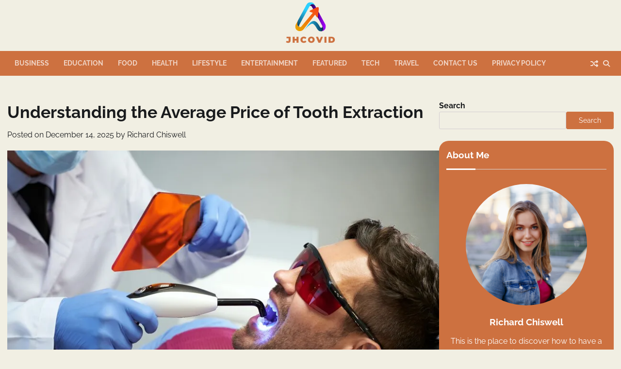

--- FILE ---
content_type: text/html; charset=UTF-8
request_url: https://jhcovid.com/understanding-the-average-price-of-tooth-extraction/
body_size: 19728
content:
<!doctype html>
<html lang="en-US" prefix="og: https://ogp.me/ns#">
<head>
	<meta charset="UTF-8">
	<meta name="viewport" content="width=device-width, initial-scale=1">
	<link rel="profile" href="https://gmpg.org/xfn/11">

	
<!-- Search Engine Optimization by Rank Math - https://rankmath.com/ -->
<title>Understanding The Average Price Of Tooth Extraction</title>
<meta name="description" content="Tooth extraction is a&nbsp;common&nbsp;dental procedure that many&nbsp;may need to undergo at some point. Removing a tooth can be a significant step toward"/>
<meta name="robots" content="follow, index, max-snippet:-1, max-video-preview:-1, max-image-preview:large"/>
<link rel="canonical" href="https://jhcovid.com/understanding-the-average-price-of-tooth-extraction/" />
<meta property="og:locale" content="en_US" />
<meta property="og:type" content="article" />
<meta property="og:title" content="Understanding The Average Price Of Tooth Extraction" />
<meta property="og:description" content="Tooth extraction is a&nbsp;common&nbsp;dental procedure that many&nbsp;may need to undergo at some point. Removing a tooth can be a significant step toward" />
<meta property="og:url" content="https://jhcovid.com/understanding-the-average-price-of-tooth-extraction/" />
<meta property="og:site_name" content="JhCovid: A Treasure Trove of Knowledge and Wonder" />
<meta property="article:section" content="Health" />
<meta property="og:image" content="https://jhcovid.com/wp-content/uploads/2024/05/dental-clinic-patient-having-his-teeth-treated-with-laser_386185-4710.webp" />
<meta property="og:image:secure_url" content="https://jhcovid.com/wp-content/uploads/2024/05/dental-clinic-patient-having-his-teeth-treated-with-laser_386185-4710.webp" />
<meta property="og:image:width" content="900" />
<meta property="og:image:height" content="600" />
<meta property="og:image:alt" content="tooth extraction" />
<meta property="og:image:type" content="image/webp" />
<meta property="article:published_time" content="2025-12-14T00:03:39+05:00" />
<meta name="twitter:card" content="summary_large_image" />
<meta name="twitter:title" content="Understanding The Average Price Of Tooth Extraction" />
<meta name="twitter:description" content="Tooth extraction is a&nbsp;common&nbsp;dental procedure that many&nbsp;may need to undergo at some point. Removing a tooth can be a significant step toward" />
<meta name="twitter:image" content="https://jhcovid.com/wp-content/uploads/2024/05/dental-clinic-patient-having-his-teeth-treated-with-laser_386185-4710.webp" />
<meta name="twitter:label1" content="Written by" />
<meta name="twitter:data1" content="Richard Chiswell" />
<meta name="twitter:label2" content="Time to read" />
<meta name="twitter:data2" content="6 minutes" />
<script type="application/ld+json" class="rank-math-schema">{"@context":"https://schema.org","@graph":[{"@type":["Organization","Person"],"@id":"https://jhcovid.com/#person","name":"Richard Chiswell","url":"https://jhcovid.com","logo":{"@type":"ImageObject","@id":"https://jhcovid.com/#logo","url":"https://jhcovid.com/wp-content/uploads/2024/04/cropped-2.png","contentUrl":"https://jhcovid.com/wp-content/uploads/2024/04/cropped-2.png","caption":"JhCovid: A Treasure Trove of Knowledge and Wonder","inLanguage":"en-US","width":"111","height":"98"},"image":{"@type":"ImageObject","@id":"https://jhcovid.com/wp-content/uploads/2024/04/Untitled-design.png","url":"https://jhcovid.com/wp-content/uploads/2024/04/Untitled-design.png","caption":"Richard Chiswell","inLanguage":"en-US"},"sameAs":["https://jhcovid.com"]},{"@type":"WebSite","@id":"https://jhcovid.com/#website","url":"https://jhcovid.com","name":"JhCovid: A Treasure Trove of Knowledge and Wonder","publisher":{"@id":"https://jhcovid.com/#person"},"inLanguage":"en-US"},{"@type":"ImageObject","@id":"https://jhcovid.com/wp-content/uploads/2024/05/dental-clinic-patient-having-his-teeth-treated-with-laser_386185-4710.webp","url":"https://jhcovid.com/wp-content/uploads/2024/05/dental-clinic-patient-having-his-teeth-treated-with-laser_386185-4710.webp","width":"900","height":"600","caption":"tooth extraction","inLanguage":"en-US"},{"@type":"WebPage","@id":"https://jhcovid.com/understanding-the-average-price-of-tooth-extraction/#webpage","url":"https://jhcovid.com/understanding-the-average-price-of-tooth-extraction/","name":"Understanding The Average Price Of Tooth Extraction","datePublished":"2025-12-14T00:03:39+05:00","dateModified":"2025-12-14T00:03:39+05:00","isPartOf":{"@id":"https://jhcovid.com/#website"},"primaryImageOfPage":{"@id":"https://jhcovid.com/wp-content/uploads/2024/05/dental-clinic-patient-having-his-teeth-treated-with-laser_386185-4710.webp"},"inLanguage":"en-US"},{"@type":"Person","@id":"https://jhcovid.com/author/ve8azn/","name":"Richard Chiswell","description":"<p data-start=\"262\" data-end=\"625\">Richard Chiswell is a versatile writer who creates clear, engaging, and informative content across multiple niches. With a strong focus on research, readability, and accuracy, it delivers articles that educate, inspire, and add real value to readers. Their writing style adapts to any topic, making complex ideas simple and accessible for a wide audience.</p>","url":"https://jhcovid.com/author/ve8azn/","image":{"@type":"ImageObject","@id":"https://jhcovid.com/wp-content/uploads/2024/04/Untitled-design.png","url":"https://jhcovid.com/wp-content/uploads/2024/04/Untitled-design.png","caption":"Richard Chiswell","inLanguage":"en-US"},"jobTitle":"Copywriter &amp; Content Specialist","sameAs":["https://jhcovid.com"]},{"@type":"BlogPosting","headline":"Understanding The Average Price Of Tooth Extraction","keywords":"tooth extraction","datePublished":"2025-12-14T00:03:39+05:00","dateModified":"2025-12-14T00:03:39+05:00","articleSection":"Health","author":{"@id":"https://jhcovid.com/author/ve8azn/","name":"Richard Chiswell"},"publisher":{"@id":"https://jhcovid.com/#person"},"description":"Tooth extraction is a&nbsp;common&nbsp;dental procedure that many&nbsp;may need to undergo at some point. Removing a tooth can be a significant step toward","name":"Understanding The Average Price Of Tooth Extraction","@id":"https://jhcovid.com/understanding-the-average-price-of-tooth-extraction/#richSnippet","isPartOf":{"@id":"https://jhcovid.com/understanding-the-average-price-of-tooth-extraction/#webpage"},"image":{"@id":"https://jhcovid.com/wp-content/uploads/2024/05/dental-clinic-patient-having-his-teeth-treated-with-laser_386185-4710.webp"},"inLanguage":"en-US","mainEntityOfPage":{"@id":"https://jhcovid.com/understanding-the-average-price-of-tooth-extraction/#webpage"}}]}</script>
<!-- /Rank Math WordPress SEO plugin -->

<link rel="alternate" type="application/rss+xml" title="JhCovid: A Treasure Trove of Knowledge and Wonder &raquo; Feed" href="https://jhcovid.com/feed/" />
<link rel="alternate" type="application/rss+xml" title="JhCovid: A Treasure Trove of Knowledge and Wonder &raquo; Comments Feed" href="https://jhcovid.com/comments/feed/" />
<link rel="alternate" title="oEmbed (JSON)" type="application/json+oembed" href="https://jhcovid.com/wp-json/oembed/1.0/embed?url=https%3A%2F%2Fjhcovid.com%2Funderstanding-the-average-price-of-tooth-extraction%2F" />
<link rel="alternate" title="oEmbed (XML)" type="text/xml+oembed" href="https://jhcovid.com/wp-json/oembed/1.0/embed?url=https%3A%2F%2Fjhcovid.com%2Funderstanding-the-average-price-of-tooth-extraction%2F&#038;format=xml" />
<style id='wp-img-auto-sizes-contain-inline-css'>
img:is([sizes=auto i],[sizes^="auto," i]){contain-intrinsic-size:3000px 1500px}
/*# sourceURL=wp-img-auto-sizes-contain-inline-css */
</style>
<style id='wp-emoji-styles-inline-css'>

	img.wp-smiley, img.emoji {
		display: inline !important;
		border: none !important;
		box-shadow: none !important;
		height: 1em !important;
		width: 1em !important;
		margin: 0 0.07em !important;
		vertical-align: -0.1em !important;
		background: none !important;
		padding: 0 !important;
	}
/*# sourceURL=wp-emoji-styles-inline-css */
</style>
<style id='wp-block-library-inline-css'>
:root{--wp-block-synced-color:#7a00df;--wp-block-synced-color--rgb:122,0,223;--wp-bound-block-color:var(--wp-block-synced-color);--wp-editor-canvas-background:#ddd;--wp-admin-theme-color:#007cba;--wp-admin-theme-color--rgb:0,124,186;--wp-admin-theme-color-darker-10:#006ba1;--wp-admin-theme-color-darker-10--rgb:0,107,160.5;--wp-admin-theme-color-darker-20:#005a87;--wp-admin-theme-color-darker-20--rgb:0,90,135;--wp-admin-border-width-focus:2px}@media (min-resolution:192dpi){:root{--wp-admin-border-width-focus:1.5px}}.wp-element-button{cursor:pointer}:root .has-very-light-gray-background-color{background-color:#eee}:root .has-very-dark-gray-background-color{background-color:#313131}:root .has-very-light-gray-color{color:#eee}:root .has-very-dark-gray-color{color:#313131}:root .has-vivid-green-cyan-to-vivid-cyan-blue-gradient-background{background:linear-gradient(135deg,#00d084,#0693e3)}:root .has-purple-crush-gradient-background{background:linear-gradient(135deg,#34e2e4,#4721fb 50%,#ab1dfe)}:root .has-hazy-dawn-gradient-background{background:linear-gradient(135deg,#faaca8,#dad0ec)}:root .has-subdued-olive-gradient-background{background:linear-gradient(135deg,#fafae1,#67a671)}:root .has-atomic-cream-gradient-background{background:linear-gradient(135deg,#fdd79a,#004a59)}:root .has-nightshade-gradient-background{background:linear-gradient(135deg,#330968,#31cdcf)}:root .has-midnight-gradient-background{background:linear-gradient(135deg,#020381,#2874fc)}:root{--wp--preset--font-size--normal:16px;--wp--preset--font-size--huge:42px}.has-regular-font-size{font-size:1em}.has-larger-font-size{font-size:2.625em}.has-normal-font-size{font-size:var(--wp--preset--font-size--normal)}.has-huge-font-size{font-size:var(--wp--preset--font-size--huge)}.has-text-align-center{text-align:center}.has-text-align-left{text-align:left}.has-text-align-right{text-align:right}.has-fit-text{white-space:nowrap!important}#end-resizable-editor-section{display:none}.aligncenter{clear:both}.items-justified-left{justify-content:flex-start}.items-justified-center{justify-content:center}.items-justified-right{justify-content:flex-end}.items-justified-space-between{justify-content:space-between}.screen-reader-text{border:0;clip-path:inset(50%);height:1px;margin:-1px;overflow:hidden;padding:0;position:absolute;width:1px;word-wrap:normal!important}.screen-reader-text:focus{background-color:#ddd;clip-path:none;color:#444;display:block;font-size:1em;height:auto;left:5px;line-height:normal;padding:15px 23px 14px;text-decoration:none;top:5px;width:auto;z-index:100000}html :where(.has-border-color){border-style:solid}html :where([style*=border-top-color]){border-top-style:solid}html :where([style*=border-right-color]){border-right-style:solid}html :where([style*=border-bottom-color]){border-bottom-style:solid}html :where([style*=border-left-color]){border-left-style:solid}html :where([style*=border-width]){border-style:solid}html :where([style*=border-top-width]){border-top-style:solid}html :where([style*=border-right-width]){border-right-style:solid}html :where([style*=border-bottom-width]){border-bottom-style:solid}html :where([style*=border-left-width]){border-left-style:solid}html :where(img[class*=wp-image-]){height:auto;max-width:100%}:where(figure){margin:0 0 1em}html :where(.is-position-sticky){--wp-admin--admin-bar--position-offset:var(--wp-admin--admin-bar--height,0px)}@media screen and (max-width:600px){html :where(.is-position-sticky){--wp-admin--admin-bar--position-offset:0px}}

/*# sourceURL=wp-block-library-inline-css */
</style><style id='wp-block-heading-inline-css'>
h1:where(.wp-block-heading).has-background,h2:where(.wp-block-heading).has-background,h3:where(.wp-block-heading).has-background,h4:where(.wp-block-heading).has-background,h5:where(.wp-block-heading).has-background,h6:where(.wp-block-heading).has-background{padding:1.25em 2.375em}h1.has-text-align-left[style*=writing-mode]:where([style*=vertical-lr]),h1.has-text-align-right[style*=writing-mode]:where([style*=vertical-rl]),h2.has-text-align-left[style*=writing-mode]:where([style*=vertical-lr]),h2.has-text-align-right[style*=writing-mode]:where([style*=vertical-rl]),h3.has-text-align-left[style*=writing-mode]:where([style*=vertical-lr]),h3.has-text-align-right[style*=writing-mode]:where([style*=vertical-rl]),h4.has-text-align-left[style*=writing-mode]:where([style*=vertical-lr]),h4.has-text-align-right[style*=writing-mode]:where([style*=vertical-rl]),h5.has-text-align-left[style*=writing-mode]:where([style*=vertical-lr]),h5.has-text-align-right[style*=writing-mode]:where([style*=vertical-rl]),h6.has-text-align-left[style*=writing-mode]:where([style*=vertical-lr]),h6.has-text-align-right[style*=writing-mode]:where([style*=vertical-rl]){rotate:180deg}
/*# sourceURL=https://jhcovid.com/wp-includes/blocks/heading/style.min.css */
</style>
<style id='wp-block-search-inline-css'>
.wp-block-search__button{margin-left:10px;word-break:normal}.wp-block-search__button.has-icon{line-height:0}.wp-block-search__button svg{height:1.25em;min-height:24px;min-width:24px;width:1.25em;fill:currentColor;vertical-align:text-bottom}:where(.wp-block-search__button){border:1px solid #ccc;padding:6px 10px}.wp-block-search__inside-wrapper{display:flex;flex:auto;flex-wrap:nowrap;max-width:100%}.wp-block-search__label{width:100%}.wp-block-search.wp-block-search__button-only .wp-block-search__button{box-sizing:border-box;display:flex;flex-shrink:0;justify-content:center;margin-left:0;max-width:100%}.wp-block-search.wp-block-search__button-only .wp-block-search__inside-wrapper{min-width:0!important;transition-property:width}.wp-block-search.wp-block-search__button-only .wp-block-search__input{flex-basis:100%;transition-duration:.3s}.wp-block-search.wp-block-search__button-only.wp-block-search__searchfield-hidden,.wp-block-search.wp-block-search__button-only.wp-block-search__searchfield-hidden .wp-block-search__inside-wrapper{overflow:hidden}.wp-block-search.wp-block-search__button-only.wp-block-search__searchfield-hidden .wp-block-search__input{border-left-width:0!important;border-right-width:0!important;flex-basis:0;flex-grow:0;margin:0;min-width:0!important;padding-left:0!important;padding-right:0!important;width:0!important}:where(.wp-block-search__input){appearance:none;border:1px solid #949494;flex-grow:1;font-family:inherit;font-size:inherit;font-style:inherit;font-weight:inherit;letter-spacing:inherit;line-height:inherit;margin-left:0;margin-right:0;min-width:3rem;padding:8px;text-decoration:unset!important;text-transform:inherit}:where(.wp-block-search__button-inside .wp-block-search__inside-wrapper){background-color:#fff;border:1px solid #949494;box-sizing:border-box;padding:4px}:where(.wp-block-search__button-inside .wp-block-search__inside-wrapper) .wp-block-search__input{border:none;border-radius:0;padding:0 4px}:where(.wp-block-search__button-inside .wp-block-search__inside-wrapper) .wp-block-search__input:focus{outline:none}:where(.wp-block-search__button-inside .wp-block-search__inside-wrapper) :where(.wp-block-search__button){padding:4px 8px}.wp-block-search.aligncenter .wp-block-search__inside-wrapper{margin:auto}.wp-block[data-align=right] .wp-block-search.wp-block-search__button-only .wp-block-search__inside-wrapper{float:right}
/*# sourceURL=https://jhcovid.com/wp-includes/blocks/search/style.min.css */
</style>
<style id='wp-block-search-theme-inline-css'>
.wp-block-search .wp-block-search__label{font-weight:700}.wp-block-search__button{border:1px solid #ccc;padding:.375em .625em}
/*# sourceURL=https://jhcovid.com/wp-includes/blocks/search/theme.min.css */
</style>
<style id='wp-block-paragraph-inline-css'>
.is-small-text{font-size:.875em}.is-regular-text{font-size:1em}.is-large-text{font-size:2.25em}.is-larger-text{font-size:3em}.has-drop-cap:not(:focus):first-letter{float:left;font-size:8.4em;font-style:normal;font-weight:100;line-height:.68;margin:.05em .1em 0 0;text-transform:uppercase}body.rtl .has-drop-cap:not(:focus):first-letter{float:none;margin-left:.1em}p.has-drop-cap.has-background{overflow:hidden}:root :where(p.has-background){padding:1.25em 2.375em}:where(p.has-text-color:not(.has-link-color)) a{color:inherit}p.has-text-align-left[style*="writing-mode:vertical-lr"],p.has-text-align-right[style*="writing-mode:vertical-rl"]{rotate:180deg}
/*# sourceURL=https://jhcovid.com/wp-includes/blocks/paragraph/style.min.css */
</style>
<style id='global-styles-inline-css'>
:root{--wp--preset--aspect-ratio--square: 1;--wp--preset--aspect-ratio--4-3: 4/3;--wp--preset--aspect-ratio--3-4: 3/4;--wp--preset--aspect-ratio--3-2: 3/2;--wp--preset--aspect-ratio--2-3: 2/3;--wp--preset--aspect-ratio--16-9: 16/9;--wp--preset--aspect-ratio--9-16: 9/16;--wp--preset--color--black: #000000;--wp--preset--color--cyan-bluish-gray: #abb8c3;--wp--preset--color--white: #ffffff;--wp--preset--color--pale-pink: #f78da7;--wp--preset--color--vivid-red: #cf2e2e;--wp--preset--color--luminous-vivid-orange: #ff6900;--wp--preset--color--luminous-vivid-amber: #fcb900;--wp--preset--color--light-green-cyan: #7bdcb5;--wp--preset--color--vivid-green-cyan: #00d084;--wp--preset--color--pale-cyan-blue: #8ed1fc;--wp--preset--color--vivid-cyan-blue: #0693e3;--wp--preset--color--vivid-purple: #9b51e0;--wp--preset--gradient--vivid-cyan-blue-to-vivid-purple: linear-gradient(135deg,rgb(6,147,227) 0%,rgb(155,81,224) 100%);--wp--preset--gradient--light-green-cyan-to-vivid-green-cyan: linear-gradient(135deg,rgb(122,220,180) 0%,rgb(0,208,130) 100%);--wp--preset--gradient--luminous-vivid-amber-to-luminous-vivid-orange: linear-gradient(135deg,rgb(252,185,0) 0%,rgb(255,105,0) 100%);--wp--preset--gradient--luminous-vivid-orange-to-vivid-red: linear-gradient(135deg,rgb(255,105,0) 0%,rgb(207,46,46) 100%);--wp--preset--gradient--very-light-gray-to-cyan-bluish-gray: linear-gradient(135deg,rgb(238,238,238) 0%,rgb(169,184,195) 100%);--wp--preset--gradient--cool-to-warm-spectrum: linear-gradient(135deg,rgb(74,234,220) 0%,rgb(151,120,209) 20%,rgb(207,42,186) 40%,rgb(238,44,130) 60%,rgb(251,105,98) 80%,rgb(254,248,76) 100%);--wp--preset--gradient--blush-light-purple: linear-gradient(135deg,rgb(255,206,236) 0%,rgb(152,150,240) 100%);--wp--preset--gradient--blush-bordeaux: linear-gradient(135deg,rgb(254,205,165) 0%,rgb(254,45,45) 50%,rgb(107,0,62) 100%);--wp--preset--gradient--luminous-dusk: linear-gradient(135deg,rgb(255,203,112) 0%,rgb(199,81,192) 50%,rgb(65,88,208) 100%);--wp--preset--gradient--pale-ocean: linear-gradient(135deg,rgb(255,245,203) 0%,rgb(182,227,212) 50%,rgb(51,167,181) 100%);--wp--preset--gradient--electric-grass: linear-gradient(135deg,rgb(202,248,128) 0%,rgb(113,206,126) 100%);--wp--preset--gradient--midnight: linear-gradient(135deg,rgb(2,3,129) 0%,rgb(40,116,252) 100%);--wp--preset--font-size--small: 12px;--wp--preset--font-size--medium: 20px;--wp--preset--font-size--large: 36px;--wp--preset--font-size--x-large: 42px;--wp--preset--font-size--regular: 16px;--wp--preset--font-size--larger: 36px;--wp--preset--font-size--huge: 48px;--wp--preset--spacing--20: 0.44rem;--wp--preset--spacing--30: 0.67rem;--wp--preset--spacing--40: 1rem;--wp--preset--spacing--50: 1.5rem;--wp--preset--spacing--60: 2.25rem;--wp--preset--spacing--70: 3.38rem;--wp--preset--spacing--80: 5.06rem;--wp--preset--shadow--natural: 6px 6px 9px rgba(0, 0, 0, 0.2);--wp--preset--shadow--deep: 12px 12px 50px rgba(0, 0, 0, 0.4);--wp--preset--shadow--sharp: 6px 6px 0px rgba(0, 0, 0, 0.2);--wp--preset--shadow--outlined: 6px 6px 0px -3px rgb(255, 255, 255), 6px 6px rgb(0, 0, 0);--wp--preset--shadow--crisp: 6px 6px 0px rgb(0, 0, 0);}:where(.is-layout-flex){gap: 0.5em;}:where(.is-layout-grid){gap: 0.5em;}body .is-layout-flex{display: flex;}.is-layout-flex{flex-wrap: wrap;align-items: center;}.is-layout-flex > :is(*, div){margin: 0;}body .is-layout-grid{display: grid;}.is-layout-grid > :is(*, div){margin: 0;}:where(.wp-block-columns.is-layout-flex){gap: 2em;}:where(.wp-block-columns.is-layout-grid){gap: 2em;}:where(.wp-block-post-template.is-layout-flex){gap: 1.25em;}:where(.wp-block-post-template.is-layout-grid){gap: 1.25em;}.has-black-color{color: var(--wp--preset--color--black) !important;}.has-cyan-bluish-gray-color{color: var(--wp--preset--color--cyan-bluish-gray) !important;}.has-white-color{color: var(--wp--preset--color--white) !important;}.has-pale-pink-color{color: var(--wp--preset--color--pale-pink) !important;}.has-vivid-red-color{color: var(--wp--preset--color--vivid-red) !important;}.has-luminous-vivid-orange-color{color: var(--wp--preset--color--luminous-vivid-orange) !important;}.has-luminous-vivid-amber-color{color: var(--wp--preset--color--luminous-vivid-amber) !important;}.has-light-green-cyan-color{color: var(--wp--preset--color--light-green-cyan) !important;}.has-vivid-green-cyan-color{color: var(--wp--preset--color--vivid-green-cyan) !important;}.has-pale-cyan-blue-color{color: var(--wp--preset--color--pale-cyan-blue) !important;}.has-vivid-cyan-blue-color{color: var(--wp--preset--color--vivid-cyan-blue) !important;}.has-vivid-purple-color{color: var(--wp--preset--color--vivid-purple) !important;}.has-black-background-color{background-color: var(--wp--preset--color--black) !important;}.has-cyan-bluish-gray-background-color{background-color: var(--wp--preset--color--cyan-bluish-gray) !important;}.has-white-background-color{background-color: var(--wp--preset--color--white) !important;}.has-pale-pink-background-color{background-color: var(--wp--preset--color--pale-pink) !important;}.has-vivid-red-background-color{background-color: var(--wp--preset--color--vivid-red) !important;}.has-luminous-vivid-orange-background-color{background-color: var(--wp--preset--color--luminous-vivid-orange) !important;}.has-luminous-vivid-amber-background-color{background-color: var(--wp--preset--color--luminous-vivid-amber) !important;}.has-light-green-cyan-background-color{background-color: var(--wp--preset--color--light-green-cyan) !important;}.has-vivid-green-cyan-background-color{background-color: var(--wp--preset--color--vivid-green-cyan) !important;}.has-pale-cyan-blue-background-color{background-color: var(--wp--preset--color--pale-cyan-blue) !important;}.has-vivid-cyan-blue-background-color{background-color: var(--wp--preset--color--vivid-cyan-blue) !important;}.has-vivid-purple-background-color{background-color: var(--wp--preset--color--vivid-purple) !important;}.has-black-border-color{border-color: var(--wp--preset--color--black) !important;}.has-cyan-bluish-gray-border-color{border-color: var(--wp--preset--color--cyan-bluish-gray) !important;}.has-white-border-color{border-color: var(--wp--preset--color--white) !important;}.has-pale-pink-border-color{border-color: var(--wp--preset--color--pale-pink) !important;}.has-vivid-red-border-color{border-color: var(--wp--preset--color--vivid-red) !important;}.has-luminous-vivid-orange-border-color{border-color: var(--wp--preset--color--luminous-vivid-orange) !important;}.has-luminous-vivid-amber-border-color{border-color: var(--wp--preset--color--luminous-vivid-amber) !important;}.has-light-green-cyan-border-color{border-color: var(--wp--preset--color--light-green-cyan) !important;}.has-vivid-green-cyan-border-color{border-color: var(--wp--preset--color--vivid-green-cyan) !important;}.has-pale-cyan-blue-border-color{border-color: var(--wp--preset--color--pale-cyan-blue) !important;}.has-vivid-cyan-blue-border-color{border-color: var(--wp--preset--color--vivid-cyan-blue) !important;}.has-vivid-purple-border-color{border-color: var(--wp--preset--color--vivid-purple) !important;}.has-vivid-cyan-blue-to-vivid-purple-gradient-background{background: var(--wp--preset--gradient--vivid-cyan-blue-to-vivid-purple) !important;}.has-light-green-cyan-to-vivid-green-cyan-gradient-background{background: var(--wp--preset--gradient--light-green-cyan-to-vivid-green-cyan) !important;}.has-luminous-vivid-amber-to-luminous-vivid-orange-gradient-background{background: var(--wp--preset--gradient--luminous-vivid-amber-to-luminous-vivid-orange) !important;}.has-luminous-vivid-orange-to-vivid-red-gradient-background{background: var(--wp--preset--gradient--luminous-vivid-orange-to-vivid-red) !important;}.has-very-light-gray-to-cyan-bluish-gray-gradient-background{background: var(--wp--preset--gradient--very-light-gray-to-cyan-bluish-gray) !important;}.has-cool-to-warm-spectrum-gradient-background{background: var(--wp--preset--gradient--cool-to-warm-spectrum) !important;}.has-blush-light-purple-gradient-background{background: var(--wp--preset--gradient--blush-light-purple) !important;}.has-blush-bordeaux-gradient-background{background: var(--wp--preset--gradient--blush-bordeaux) !important;}.has-luminous-dusk-gradient-background{background: var(--wp--preset--gradient--luminous-dusk) !important;}.has-pale-ocean-gradient-background{background: var(--wp--preset--gradient--pale-ocean) !important;}.has-electric-grass-gradient-background{background: var(--wp--preset--gradient--electric-grass) !important;}.has-midnight-gradient-background{background: var(--wp--preset--gradient--midnight) !important;}.has-small-font-size{font-size: var(--wp--preset--font-size--small) !important;}.has-medium-font-size{font-size: var(--wp--preset--font-size--medium) !important;}.has-large-font-size{font-size: var(--wp--preset--font-size--large) !important;}.has-x-large-font-size{font-size: var(--wp--preset--font-size--x-large) !important;}
/*# sourceURL=global-styles-inline-css */
</style>

<style id='classic-theme-styles-inline-css'>
/*! This file is auto-generated */
.wp-block-button__link{color:#fff;background-color:#32373c;border-radius:9999px;box-shadow:none;text-decoration:none;padding:calc(.667em + 2px) calc(1.333em + 2px);font-size:1.125em}.wp-block-file__button{background:#32373c;color:#fff;text-decoration:none}
/*# sourceURL=/wp-includes/css/classic-themes.min.css */
</style>
<link rel='stylesheet' id='web-blog-fonts-css' href='https://jhcovid.com/wp-content/fonts/25b37a68e26171623ccb75b3290b4a1b.css' media='all' />
<link rel='stylesheet' id='web-blog-slick-style-css' href='https://jhcovid.com/wp-content/themes/web-blog/assets/css/slick.min.css?ver=1.8.0' media='all' />
<link rel='stylesheet' id='web-blog-fontawesome-style-css' href='https://jhcovid.com/wp-content/themes/web-blog/assets/css/fontawesome.min.css?ver=6.4.2' media='all' />
<link rel='stylesheet' id='web-blog-blocks-style-css' href='https://jhcovid.com/wp-content/themes/web-blog/assets/css/blocks.min.css?ver=6.9' media='all' />
<link rel='stylesheet' id='web-blog-style-css' href='https://jhcovid.com/wp-content/themes/web-blog/style.css?ver=1.1.3' media='all' />
<script src="https://jhcovid.com/wp-includes/js/jquery/jquery.min.js?ver=3.7.1" id="jquery-core-js"></script>
<script src="https://jhcovid.com/wp-includes/js/jquery/jquery-migrate.min.js?ver=3.4.1" id="jquery-migrate-js"></script>
<link rel="https://api.w.org/" href="https://jhcovid.com/wp-json/" /><link rel="alternate" title="JSON" type="application/json" href="https://jhcovid.com/wp-json/wp/v2/posts/1255" /><meta name="generator" content="WordPress 6.9" />
<link rel='shortlink' href='https://jhcovid.com/?p=1255' />

<style type="text/css" id="breadcrumb-trail-css">.trail-items li:not(:last-child):after {content: "/";}</style>
	<style type="text/css">

		/* Site title and tagline color css */
		.site-title a{
			color: #d58d66;
		}
		.site-description {
			color: #cd7140;
		}
		/* End Site title and tagline color css */

		/* Primay color css */
		:root {
			--header-text-color: #d58d66;
		}

		/* Primay color css */

		/*Typography CSS*/

		
			.site-title a {
				font-family: Prata, serif;
			}

		
		
			.site-description {
				font-family: Prata, serif;
			}

		
		
		
	/*End Typography CSS*/

</style>

	<link rel="icon" href="https://jhcovid.com/wp-content/uploads/2024/04/cropped-3-32x32.png" sizes="32x32" />
<link rel="icon" href="https://jhcovid.com/wp-content/uploads/2024/04/cropped-3-192x192.png" sizes="192x192" />
<link rel="apple-touch-icon" href="https://jhcovid.com/wp-content/uploads/2024/04/cropped-3-180x180.png" />
<meta name="msapplication-TileImage" content="https://jhcovid.com/wp-content/uploads/2024/04/cropped-3-270x270.png" />
<link rel='stylesheet' id='dashicons-css' href='https://jhcovid.com/wp-includes/css/dashicons.min.css?ver=6.9' media='all' />
<link rel='stylesheet' id='multiple-authors-widget-css-css' href='https://jhcovid.com/wp-content/plugins/publishpress-authors/src/assets/css/multiple-authors-widget.css?ver=4.10.1' media='all' />
<style id='multiple-authors-widget-css-inline-css'>
:root { --ppa-color-scheme: #655997; --ppa-color-scheme-active: #514779; }
/*# sourceURL=multiple-authors-widget-css-inline-css */
</style>
<link rel='stylesheet' id='multiple-authors-fontawesome-css' href='https://cdnjs.cloudflare.com/ajax/libs/font-awesome/6.7.1/css/all.min.css?ver=4.10.1' media='all' />
</head>

<body class="wp-singular post-template-default single single-post postid-1255 single-format-standard wp-custom-logo wp-embed-responsive wp-theme-web-blog right-sidebar">
		<div id="page" class="site">
		<a class="skip-link screen-reader-text" href="#primary-content">Skip to content</a>
		<div id="loader">
			<div class="loader-container">
				<div id="preloader">
					<div class="pre-loader-5"></div>
				</div>
			</div>
		</div><!-- #loader -->
		<header id="masthead" class="site-header">
			<div class="adore-header-title no-image">
				<div class="theme-wrapper">
					<div class="adore-header-title-wrapper">
						<div class="site-branding">
															<div class="site-logo">
									<a href="https://jhcovid.com/" class="custom-logo-link" rel="home"><img width="111" height="98" src="https://jhcovid.com/wp-content/uploads/2024/04/cropped-2.png" class="custom-logo" alt="JhCovid: A Treasure Trove of Knowledge and Wonder" decoding="async" /></a>								</div>
													</div><!-- .site-branding -->
				</div>
			</div>
		</div>
		<div class="header-outer-wrapper">
			<div class="adore-header">
				<div class="theme-wrapper">
					<div class="header-wrapper">
						<div class="header-nav-search">
							<div class="header-navigation">
								<nav id="site-navigation" class="main-navigation">
									<button class="menu-toggle" aria-controls="primary-menu" aria-expanded="false">
										<span></span>
										<span></span>
										<span></span>
									</button>
									<div class="menu-primary-menu-container"><ul id="primary-menu" class="menu"><li id="menu-item-720" class="menu-item menu-item-type-taxonomy menu-item-object-category menu-item-720"><a href="https://jhcovid.com/category/business/">Business</a></li>
<li id="menu-item-721" class="menu-item menu-item-type-taxonomy menu-item-object-category menu-item-721"><a href="https://jhcovid.com/category/education/">Education</a></li>
<li id="menu-item-724" class="menu-item menu-item-type-taxonomy menu-item-object-category menu-item-724"><a href="https://jhcovid.com/category/food/">Food</a></li>
<li id="menu-item-725" class="menu-item menu-item-type-taxonomy menu-item-object-category current-post-ancestor current-menu-parent current-post-parent menu-item-725"><a href="https://jhcovid.com/category/health/">Health</a></li>
<li id="menu-item-726" class="menu-item menu-item-type-taxonomy menu-item-object-category menu-item-726"><a href="https://jhcovid.com/category/lifestyle/">Lifestyle</a></li>
<li id="menu-item-722" class="menu-item menu-item-type-taxonomy menu-item-object-category menu-item-722"><a href="https://jhcovid.com/category/entertainment/">Entertainment</a></li>
<li id="menu-item-723" class="menu-item menu-item-type-taxonomy menu-item-object-category menu-item-723"><a href="https://jhcovid.com/category/featured/">Featured</a></li>
<li id="menu-item-727" class="menu-item menu-item-type-taxonomy menu-item-object-category menu-item-727"><a href="https://jhcovid.com/category/tech/">Tech</a></li>
<li id="menu-item-728" class="menu-item menu-item-type-taxonomy menu-item-object-category menu-item-728"><a href="https://jhcovid.com/category/travel/">Travel</a></li>
<li id="menu-item-719" class="menu-item menu-item-type-post_type menu-item-object-page menu-item-719"><a href="https://jhcovid.com/contact-us/">Contact Us</a></li>
<li id="menu-item-718" class="menu-item menu-item-type-post_type menu-item-object-page menu-item-privacy-policy menu-item-718"><a rel="privacy-policy" href="https://jhcovid.com/privacy-policy/">Privacy Policy</a></li>
</ul></div>								</nav><!-- #site-navigation -->
							</div>
							<div class="header-end">
								<div class="display-random-post">
																				<a href="https://jhcovid.com/possiblyethereal/" title="View Random Post">
												<i class="fas fa-random"></i>
											</a>
																			</div>
								<div class="social-icons">
																	</div>
								<div class="navigation-search">
									<div class="navigation-search-wrap">
										<a href="#" title="Search" class="navigation-search-icon">
											<i class="fa fa-search"></i>
										</a>
										<div class="navigation-search-form">
											<form role="search" method="get" class="search-form" action="https://jhcovid.com/">
				<label>
					<span class="screen-reader-text">Search for:</span>
					<input type="search" class="search-field" placeholder="Search &hellip;" value="" name="s" />
				</label>
				<input type="submit" class="search-submit" value="Search" />
			</form>										</div>
									</div>
								</div>
							</div>
						</div>
					</div>
				</div>
			</div>
		</div>
	</header><!-- #masthead -->

	<div id="primary-content" class="primary-site-content">

		
			<div id="content" class="site-content theme-wrapper">
				<div class="theme-wrap">

				
<main id="primary" class="site-main">

	
<article id="post-1255" class="post-1255 post type-post status-publish format-standard has-post-thumbnail hentry category-health">
				<header class="entry-header">
				<h1 class="entry-title">Understanding the Average Price of Tooth Extraction</h1>			</header><!-- .entry-header -->
					<div class="entry-meta">
				<span class="posted-on">Posted on <a href="https://jhcovid.com/understanding-the-average-price-of-tooth-extraction/" rel="bookmark"><time class="entry-date published updated" datetime="2025-12-14T00:03:39+05:00">December 14, 2025</time></a></span><span class="byline"> by <span class="author vcard"><a class="url fn n" href="https://jhcovid.com/author/ve8azn/">Richard Chiswell</a></span></span>			</div><!-- .entry-meta -->
				
	
		<div class="post-thumbnail">
			<img width="900" height="600" src="https://jhcovid.com/wp-content/uploads/2024/05/dental-clinic-patient-having-his-teeth-treated-with-laser_386185-4710.webp" class="attachment-post-thumbnail size-post-thumbnail wp-post-image" alt="tooth extraction" decoding="async" fetchpriority="high" srcset="https://jhcovid.com/wp-content/uploads/2024/05/dental-clinic-patient-having-his-teeth-treated-with-laser_386185-4710.webp 900w, https://jhcovid.com/wp-content/uploads/2024/05/dental-clinic-patient-having-his-teeth-treated-with-laser_386185-4710-300x200.webp 300w, https://jhcovid.com/wp-content/uploads/2024/05/dental-clinic-patient-having-his-teeth-treated-with-laser_386185-4710-768x512.webp 768w" sizes="(max-width: 900px) 100vw, 900px" />		</div><!-- .post-thumbnail -->

		
		<div class="entry-content">
			
<p>Tooth extraction is a&nbsp;common&nbsp;dental procedure that many&nbsp;may need to undergo at some point. Removing a tooth can be a significant step toward better oral health, whether due to an impacted wisdom tooth, severe decay, or an injury. However, the cost of this procedure&nbsp;can vary widely depending on several factors, including the complexity of the case, the location&nbsp;of the dental practice, and the type of anesthesia required. In certain areas, patients might seek out pricing information specific to their locale, such as the&nbsp;<a href="https://southtownsdental.com/book-appointment/" rel="noreferrer noopener" target="_blank">price of tooth extraction&nbsp;west seneca in&nbsp;NY</a>. It&#8217;s beneficial for patients to understand the factors contributing to the cost, enabling them to anticipate expenses and value the importance of preventive oral care.</p>



<p>This article aims to provide a comprehensive look at the factors contributing to the cost of a tooth extraction, the dental procedure itself, and why regular check-ups are a critical investment in oral health that could circumvent the need for such procedures.</p>



<h2 class="wp-block-heading">Factors Influencing the Cost of a Tooth Extraction</h2>



<p>The price of a tooth extraction can be affected by various elements, including the dentist&#8217;s expertise, the tooth&#8217;s position and condition, and the patient&#8217;s overall dental health. Extractions that require surgical intervention, such as the removal of impacted teeth, typically carry a higher cost due to the complexity and additional resources needed.</p>



<h2 class="wp-block-heading">The Procedure of Tooth Extraction</h2>



<p>Understanding the extraction procedure can help alleviate some of the anxiety around it. It begins with an assessment by a dental professional and&nbsp;is often followed&nbsp;by an X-ray to determine the best course of action.&nbsp;<a href="https://www.medicalnewstoday.com/articles/anesthesia-impact-on-memory" rel="noreferrer noopener" target="_blank">Anesthesia</a>&nbsp;options&nbsp;are discussed&nbsp;to ensure the comfort of the patient, and once the procedure is underway, the dentist will remove the tooth using specialized instruments.</p>



<h2 class="wp-block-heading">Preventive Measures to Avoid Extractions</h2>



<p>Regular dental visits, cleanings, and proper home care&nbsp;can significantly reduce the likelihood of needing an&nbsp;extraction.&nbsp;Early detection and treatment of issues such as cavities&nbsp;or gum disease can preserve natural teeth, underscoring the value of consistent, preventive oral care.</p>



<h2 class="wp-block-heading">Post-Extraction Care and Recovery</h2>



<p>After a tooth has&nbsp;been removed, proper aftercare&nbsp;is crucial for healing and preventing complications such as&nbsp;infection or dry socket.&nbsp;This&nbsp;typically includes rest, limited physical activity, adherence to a soft food diet, and pain management and oral hygiene practices as your dentist recommends.</p>



<h2 class="wp-block-heading">The Importance of Regular Dental Check-Ups</h2>



<p>Patients can prevent various oral health problems and prolong the health of their teeth by scheduling routine examinations. During these appointments, prospective dental issues can be detected early and treated before extractions become required. Professional plaque and tartar cleaning is also possible.</p>



<h2 class="wp-block-heading">Innovations in Dental Care and Alternative Treatments</h2>



<p>The field of dentistry is constantly evolving, with new technologies&nbsp;and treatments that can serve as alternatives to extractions. Innovations such as laser cavity treatment and regenerative procedures are examples of how modern dentistry is changing the landscape and providing patients with additional options.</p>



<h2 class="wp-block-heading">The Emotional and Physical Impact of Tooth Extractions</h2>



<p>The prospect of losing a tooth can be&nbsp;emotionally taxing for many patients, and&nbsp;the physical impact of extraction on one&#8217;s oral structure cannot be ignored. Understanding these impacts can help patients prepare for and adapt to the changes that come with such a procedure.</p>



<h2 class="wp-block-heading">Financial Assistance and Payment Plans for Dental Procedures</h2>



<p>Although having dental work done can be quite expensive, many dentist offices assist patients in managing their costs by providing payment plans or collaborating with insurance carriers. Finding out what choices are available and doing your research can help reduce the cost burden of dental treatment.</p>



<h2 class="wp-block-heading">Conclusion: The Value of a Healthy Smile</h2>



<p>The state of your gums and teeth ultimately affects&nbsp;your general health in a significant way. The necessity for expensive and emotionally taxing operations like tooth extractions can be avoided by investing in preventative dental care. A beautiful smile and a better, happier life are supported by maintaining awareness and taking preventative measures regarding your dental health.</p>



<p>Many reasons why dental implants are the finest option for restoring teeth, discussing their features, advantages, and life-changing effects on patients.</p>



<h2 class="wp-block-heading">The Remarkable Design of Dental Implants</h2>



<p>Dental implants are expertly designed to mimic the appearance and functionality of&nbsp;real&nbsp;teeth. A titanium post,&nbsp;surgically secured into the jawbone and as a strong foundation, is the central component of every implant.&nbsp;Because of its biocompatibility, titanium is used in implants to facilitate osseointegration—fusing bone with the implant.&nbsp;This robust integration guarantees that the implant stays firmly in place by imitating the root of a real tooth and averting the jawbone degradation sometimes associated with tooth loss.</p>



<h2 class="wp-block-heading">Unmatched Longevity and Strength</h2>



<p>The remarkable lifetime of dental implants is one of&nbsp;its most persuasive benefits. Since they are made to survive for decades, implants frequently outlive other dental prostheses. They offer the strength required to endure the everyday rigors of chewing and biting, and they are resistant to decay. This resilience results in a tooth replacement that mimics a real tooth&#8217;s appearance and functionality, offering patients a dependable long-term alternative.</p>



<h2 class="wp-block-heading">Preservation of Oral Health</h2>



<p>Dental implants make a special contribution to the preservation of general oral health. Implants remain alone without changing the surrounding dentition, in contrast to dental bridges that necessitate the modification of neighboring teeth. Maintaining the integrity of a patient&#8217;s smile and averting more oral health issues depends on preserving natural teeth.</p>



<h2 class="wp-block-heading">Superior Comfort and Convenience</h2>



<p>When it comes to dental&nbsp;restorations, comfort is crucial. The pain and uneasiness that come with taking out dentures are eliminated with dental implants. Patients with implants may talk, eat, and go about their everyday lives without worrying about a prosthesis slipping or causing sores. It is impossible to overstate how much this ease and comfort add to and improve life.</p>



<h2 class="wp-block-heading">A Boost to Self-Confidence</h2>



<p>It&#8217;s not unusual for individuals with missing teeth to feel self-conscious about their appearance. Dental implants provide a compelling cosmetic solution, meticulously crafted and colored to match a person&#8217;s natural teeth. This harmonious blend enhances a patient&#8217;s smile and, by extension, their self-confidence. Being able to smile without reservation is a profound change that positively affects both personal and professional relationships.</p>



<h2 class="wp-block-heading">The Simplicity of Maintenance</h2>



<p>The simplicity of care associated with dental implants is one of their benefits. Dental implants may be maintained with normal brushing, flossing, and dental examinations, just like natural teeth. Dentures, on the other hand, need specific cleaning agents and maintenance procedures. This ease of use guarantees the longevity of the implant and removes obstacles to good dental hygiene.</p>



<h2 class="wp-block-heading">Enhanced Nutritional Opportunities</h2>



<p>Patients&#8217; food options are unrestricted when they have dental implants. Because implants are durable, people can eat a broad range of foods, even ones that denture wearers might not tolerate—like crunchy or harsh dishes. This independence enhances not only the amount of nutrients consumed but also the enjoyment of eating, which is a significant aspect of life.</p>



<h2 class="wp-block-heading">Tailored Treatment for Each Patient</h2>



<p>Each patient gets a personalized treatment plan made to meet their unique requirements. Dental practitioners may now deliver precise implantation and a prosthesis that is indistinguishable from real teeth because of developments in imaging and diagnostic technologies. Thanks to our customized approach, patients are getting the finest care possible, according to their specific dental profiles.</p>



<p><strong>Read More:</strong> <a href="https://jhcovid.com/genital-warts-cauterization-a-comprehensive-guide-to-treatment-options/">Genital Warts Cauterization: A Comprehensive Guide to Treatment Options</a></p>



<h2 class="wp-block-heading">Final Thought</h2>



<p>Dental implants are the epitome of modern dentistry&#8217;s quest to provide effective and reliable solutions for tooth loss.&nbsp;From their ability to integrate with the natural bone to their contribution to a patient&#8217;s self-esteem, dental implants encompass an array of benefits that other tooth replacement options&nbsp;simply&nbsp;cannot match.&nbsp;As time progresses, we can confidently expect even&nbsp;greater&nbsp;innovations, ensuring that the domain of implant dentistry will continue to offer improved experiences and outcomes for patients around the globe.</p>

                
                    <!--begin code -->

                    
                    <div class="pp-multiple-authors-boxes-wrapper pp-multiple-authors-wrapper pp-multiple-authors-layout-boxed multiple-authors-target-the-content box-post-id-3345 box-instance-id-1 ppma_boxes_3345"
                    data-post_id="3345"
                    data-instance_id="1"
                    data-additional_class="pp-multiple-authors-layout-boxed.multiple-authors-target-the-content"
                    data-original_class="pp-multiple-authors-boxes-wrapper pp-multiple-authors-wrapper box-post-id-3345 box-instance-id-1">
                                                                                    <h2 class="widget-title box-header-title">Author</h2>
                                                                            <span class="ppma-layout-prefix"></span>
                        <div class="ppma-author-category-wrap">
                                                                                                                                    <span class="ppma-category-group ppma-category-group-1 category-index-0">
                                                                                                                        <ul class="pp-multiple-authors-boxes-ul author-ul-0">
                                                                                                                                                                                                                                                                                                                                                                                                                                                                                                                                                                                                                                                                                                                                                                            
                                                                                                                    <li class="pp-multiple-authors-boxes-li author_index_0 author_ve8azn has-avatar">
                                                                                                                                                                                    <div class="pp-author-boxes-avatar">
                                                                    <div class="avatar-image">
                                                                                                                                                                                                                <img decoding="async" alt="Untitled design" src="https://jhcovid.com/wp-content/uploads/2024/04/Untitled-design.png" srcset="https://jhcovid.com/wp-content/uploads/2024/04/Untitled-design.png" class="multiple_authors_guest_author_avatar avatar" height="80" width="80">                                                                                                                                                                                                            </div>
                                                                                                                                    </div>
                                                            
                                                            <div class="pp-author-boxes-avatar-details">
                                                                <div class="pp-author-boxes-name multiple-authors-name"><a href="https://jhcovid.com/author/ve8azn/" rel="author" title="Richard Chiswell" class="author url fn">Richard Chiswell</a></div>                                                                                                                                                                                                        <p class="pp-author-boxes-description multiple-authors-description author-description-0">
                                                                                                                                                    <p data-start="262" data-end="625">Richard Chiswell is a versatile writer who creates clear, engaging, and informative content across multiple niches. With a strong focus on research, readability, and accuracy, it delivers articles that educate, inspire, and add real value to readers. Their writing style adapts to any topic, making complex ideas simple and accessible for a wide audience.</p>
                                                                                                                                                </p>
                                                                                                                                
                                                                                                                                <a class="ppma-author-user_email-profile-data ppma-author-field-meta ppma-author-field-type-email" aria-label="Email" href="/cdn-cgi/l/email-protection#81e8efe7eec1ebe9e2eef7e8e5afe2eeec" target="_self"><span class="dashicons dashicons-email-alt"></span> </a><a class="ppma-author-user_url-profile-data ppma-author-field-meta ppma-author-field-type-url" aria-label="Website" href="https://jhcovid.com" target="_self"><span class="dashicons dashicons-admin-links"></span> </a>
                                                                                                                            </div>
                                                                                                                                                                                                                        </li>
                                                                                                                                                                                                                                    </ul>
                                                                            </span>
                                                                                                                        </div>
                        <span class="ppma-layout-suffix"></span>
                                            </div>
                    <!--end code -->
                    
                
                            
        		</div><!-- .entry-content -->
	<footer class="entry-footer">
		<span class="cat-links">Posted in <a href="https://jhcovid.com/category/health/" rel="category tag">Health</a></span>	</footer><!-- .entry-footer -->
</article><!-- #post-1255 -->

	<nav class="navigation post-navigation" aria-label="Posts">
		<h2 class="screen-reader-text">Post navigation</h2>
		<div class="nav-links"><div class="nav-previous"><a href="https://jhcovid.com/the-kristen-archives/" rel="prev"><span class="nav-subtitle">Previous:</span> <span class="nav-title">The Kristen Archives: Explore Her Career &amp; Life</span></a></div><div class="nav-next"><a href="https://jhcovid.com/the-ultimate-guide-to-keeping-carpets-clean-fresh/" rel="next"><span class="nav-subtitle">Next:</span> <span class="nav-title">The Ultimate Guide to Keeping Carpets Clean &amp; Fresh</span></a></div></div>
	</nav>
</main><!-- #main -->


<aside id="secondary" class="widget-area">
	<section id="block-2" class="widget widget_block widget_search"><form role="search" method="get" action="https://jhcovid.com/" class="wp-block-search__button-outside wp-block-search__text-button wp-block-search"    ><label class="wp-block-search__label" for="wp-block-search__input-1" >Search</label><div class="wp-block-search__inside-wrapper" ><input class="wp-block-search__input" id="wp-block-search__input-1" placeholder="" value="" type="search" name="s" required /><button aria-label="Search" class="wp-block-search__button wp-element-button" type="submit" >Search</button></div></form></section><section id="block-13" class="widget widget_block widget_text">
<p></p>
</section><section id="web_blog_author_info_widget-1" class="widget widget adore-widget author-widget"><h2 class="widget-title">About Me</h2>
			<div class="adore-widget-body">
				<div class="author-img">
					<img src="https://jhcovid.com/wp-content/uploads/2024/04/Untitled-design.png" alt="Richard Chiswell"  />				</div>
				<div class="author-details">
					<h3 class="author-name">Richard Chiswell</h3>
					<p class="author-description">This is the place to discover how to have a more meaningful life. A life full of confidence and peace and rest for your mind.</p>
					<div class="author-social-contacts">
														<a href="https://facebook.com" "></a>
																<a href="https://instagram.com" "></a>
																<a href="https://twitter.com" "></a>
																<a href="https://youtube.com" "></a>
													</div>
				</div>
			</div>

			</section><section id="web_blog_featured_posts_widget-1" class="widget widget adore-widget featured-widget">			<h2 class="widget-title">Featured Posts</h2>			<div class="adore-widget-body">
										<div class="post-item post-list">
							<div class="post-item-image">
								<a href="https://jhcovid.com/trendzguruji-me-health/">
									<img width="1536" height="1024" src="https://jhcovid.com/wp-content/uploads/2024/11/trendzguruji.me-health.webp" class="attachment-post-thumbnail size-post-thumbnail wp-post-image" alt="trendzguruji.me health" decoding="async" loading="lazy" srcset="https://jhcovid.com/wp-content/uploads/2024/11/trendzguruji.me-health.webp 1536w, https://jhcovid.com/wp-content/uploads/2024/11/trendzguruji.me-health-300x200.webp 300w, https://jhcovid.com/wp-content/uploads/2024/11/trendzguruji.me-health-1024x683.webp 1024w, https://jhcovid.com/wp-content/uploads/2024/11/trendzguruji.me-health-768x512.webp 768w" sizes="auto, (max-width: 1536px) 100vw, 1536px" />					
								</a>
							</div>
							<div class="post-item-content">
								<h3 class="entry-title">
									<a href="https://jhcovid.com/trendzguruji-me-health/">Trendzguruji.me Health: Wellness, Yoga, and Awareness</a>
								</h3>  
								<ul class="entry-meta">
									<li class="post-author"> <a href="https://jhcovid.com/author/ve8azn/"><i class="far fa-user"></i>Richard Chiswell</a></li>
									<li class="post-date"><i class="far fa-calendar-alt"></i></span>December 14, 2025</li>
								</ul>
							</div>
						</div>
												<div class="post-item post-list">
							<div class="post-item-image">
								<a href="https://jhcovid.com/flutterwave-scandal/">
									<img width="1536" height="1024" src="https://jhcovid.com/wp-content/uploads/2024/11/Flutterwave-Scandal.webp" class="attachment-post-thumbnail size-post-thumbnail wp-post-image" alt="Flutterwave Scandal" decoding="async" loading="lazy" srcset="https://jhcovid.com/wp-content/uploads/2024/11/Flutterwave-Scandal.webp 1536w, https://jhcovid.com/wp-content/uploads/2024/11/Flutterwave-Scandal-300x200.webp 300w, https://jhcovid.com/wp-content/uploads/2024/11/Flutterwave-Scandal-1024x683.webp 1024w, https://jhcovid.com/wp-content/uploads/2024/11/Flutterwave-Scandal-768x512.webp 768w" sizes="auto, (max-width: 1536px) 100vw, 1536px" />					
								</a>
							</div>
							<div class="post-item-content">
								<h3 class="entry-title">
									<a href="https://jhcovid.com/flutterwave-scandal/">How the Flutterwave Scandal Hits African Start-Ups</a>
								</h3>  
								<ul class="entry-meta">
									<li class="post-author"> <a href="https://jhcovid.com/author/ve8azn/"><i class="far fa-user"></i>Richard Chiswell</a></li>
									<li class="post-date"><i class="far fa-calendar-alt"></i></span>December 14, 2025</li>
								</ul>
							</div>
						</div>
												<div class="post-item post-list">
							<div class="post-item-image">
								<a href="https://jhcovid.com/planning-family-friendly-activities-in-chicago-ridge-a-locals-guide/">
									<img width="1536" height="1024" src="https://jhcovid.com/wp-content/uploads/2024/11/Chicago-Ridge.webp" class="attachment-post-thumbnail size-post-thumbnail wp-post-image" alt="Chicago Ridge" decoding="async" loading="lazy" srcset="https://jhcovid.com/wp-content/uploads/2024/11/Chicago-Ridge.webp 1536w, https://jhcovid.com/wp-content/uploads/2024/11/Chicago-Ridge-300x200.webp 300w, https://jhcovid.com/wp-content/uploads/2024/11/Chicago-Ridge-1024x683.webp 1024w, https://jhcovid.com/wp-content/uploads/2024/11/Chicago-Ridge-768x512.webp 768w" sizes="auto, (max-width: 1536px) 100vw, 1536px" />					
								</a>
							</div>
							<div class="post-item-content">
								<h3 class="entry-title">
									<a href="https://jhcovid.com/planning-family-friendly-activities-in-chicago-ridge-a-locals-guide/">Chicago Ridge, IL: Village, Mall, Park, &amp; Park District Info</a>
								</h3>  
								<ul class="entry-meta">
									<li class="post-author"> <a href="https://jhcovid.com/author/ve8azn/"><i class="far fa-user"></i>Richard Chiswell</a></li>
									<li class="post-date"><i class="far fa-calendar-alt"></i></span>December 14, 2025</li>
								</ul>
							</div>
						</div>
												<div class="post-item post-list">
							<div class="post-item-image">
								<a href="https://jhcovid.com/traveltweaks-com/">
									<img width="1536" height="1024" src="https://jhcovid.com/wp-content/uploads/2024/09/Traveltweaks.webp" class="attachment-post-thumbnail size-post-thumbnail wp-post-image" alt="Traveltweaks.com" decoding="async" loading="lazy" srcset="https://jhcovid.com/wp-content/uploads/2024/09/Traveltweaks.webp 1536w, https://jhcovid.com/wp-content/uploads/2024/09/Traveltweaks-300x200.webp 300w, https://jhcovid.com/wp-content/uploads/2024/09/Traveltweaks-1024x683.webp 1024w, https://jhcovid.com/wp-content/uploads/2024/09/Traveltweaks-768x512.webp 768w" sizes="auto, (max-width: 1536px) 100vw, 1536px" />					
								</a>
							</div>
							<div class="post-item-content">
								<h3 class="entry-title">
									<a href="https://jhcovid.com/traveltweaks-com/">Traveltweaks.com: Your Ultimate Travel Tweaks Guide</a>
								</h3>  
								<ul class="entry-meta">
									<li class="post-author"> <a href="https://jhcovid.com/author/ve8azn/"><i class="far fa-user"></i>Richard Chiswell</a></li>
									<li class="post-date"><i class="far fa-calendar-alt"></i></span>December 14, 2025</li>
								</ul>
							</div>
						</div>
									</div>
			</section><section id="web_blog_grid_posts_widget-1" class="widget widget adore-widget grid-widget">			<h2 class="widget-title">Popular Posts</h2>			<div class="adore-widget-body">
										<div class="post-item post-grid">
							<div class="post-item-image">
								<a href="https://jhcovid.com/low-dose-naltrexone-vs-traditional-treatments-a-comparative-analysis/">
									<img width="2000" height="1200" src="https://jhcovid.com/wp-content/uploads/2024/12/Picture1-1-2.webp" class="attachment-post-thumbnail size-post-thumbnail wp-post-image" alt="low dose naltrexone" decoding="async" loading="lazy" srcset="https://jhcovid.com/wp-content/uploads/2024/12/Picture1-1-2.webp 2000w, https://jhcovid.com/wp-content/uploads/2024/12/Picture1-1-2-300x180.webp 300w, https://jhcovid.com/wp-content/uploads/2024/12/Picture1-1-2-1024x614.webp 1024w, https://jhcovid.com/wp-content/uploads/2024/12/Picture1-1-2-768x461.webp 768w, https://jhcovid.com/wp-content/uploads/2024/12/Picture1-1-2-1536x922.webp 1536w" sizes="auto, (max-width: 2000px) 100vw, 2000px" />							
								</a>
								<div class="read-time-comment">
									<span class="reading-time">
										<i class="far fa-clock"></i>
										3 min read									</span>
									<span class="comment">
										<i class="far fa-comment"></i>
										0									</span>
								</div>
							</div>
							<div class="post-item-content">
								<h3 class="entry-title">
									<a href="https://jhcovid.com/low-dose-naltrexone-vs-traditional-treatments-a-comparative-analysis/">Low Dose Naltrexone vs. Traditional Treatments: A Comparative Analysis</a>
								</h3>  
							</div>
						</div>
												<div class="post-item post-grid">
							<div class="post-item-image">
								<a href="https://jhcovid.com/the-ultimate-guide-to-assisted-living-everything-you-need-to-know/">
									<img width="1880" height="1250" src="https://jhcovid.com/wp-content/uploads/2024/12/Picture1-2-1.webp" class="attachment-post-thumbnail size-post-thumbnail wp-post-image" alt="assisted living" decoding="async" loading="lazy" srcset="https://jhcovid.com/wp-content/uploads/2024/12/Picture1-2-1.webp 1880w, https://jhcovid.com/wp-content/uploads/2024/12/Picture1-2-1-300x199.webp 300w, https://jhcovid.com/wp-content/uploads/2024/12/Picture1-2-1-1024x681.webp 1024w, https://jhcovid.com/wp-content/uploads/2024/12/Picture1-2-1-768x511.webp 768w, https://jhcovid.com/wp-content/uploads/2024/12/Picture1-2-1-1536x1021.webp 1536w" sizes="auto, (max-width: 1880px) 100vw, 1880px" />							
								</a>
								<div class="read-time-comment">
									<span class="reading-time">
										<i class="far fa-clock"></i>
										4 min read									</span>
									<span class="comment">
										<i class="far fa-comment"></i>
										0									</span>
								</div>
							</div>
							<div class="post-item-content">
								<h3 class="entry-title">
									<a href="https://jhcovid.com/the-ultimate-guide-to-assisted-living-everything-you-need-to-know/">The Ultimate Guide to Assisted Living: Everything You Need to Know</a>
								</h3>  
							</div>
						</div>
												<div class="post-item post-grid">
							<div class="post-item-image">
								<a href="https://jhcovid.com/the-ultimate-guide-to-the-best-healthcare-jobs-explore-your-options/">
									<img width="2000" height="1333" src="https://jhcovid.com/wp-content/uploads/2024/12/1.webp" class="attachment-post-thumbnail size-post-thumbnail wp-post-image" alt="best healthcare jobs" decoding="async" loading="lazy" srcset="https://jhcovid.com/wp-content/uploads/2024/12/1.webp 2000w, https://jhcovid.com/wp-content/uploads/2024/12/1-300x200.webp 300w, https://jhcovid.com/wp-content/uploads/2024/12/1-1024x682.webp 1024w, https://jhcovid.com/wp-content/uploads/2024/12/1-768x512.webp 768w, https://jhcovid.com/wp-content/uploads/2024/12/1-1536x1024.webp 1536w" sizes="auto, (max-width: 2000px) 100vw, 2000px" />							
								</a>
								<div class="read-time-comment">
									<span class="reading-time">
										<i class="far fa-clock"></i>
										4 min read									</span>
									<span class="comment">
										<i class="far fa-comment"></i>
										0									</span>
								</div>
							</div>
							<div class="post-item-content">
								<h3 class="entry-title">
									<a href="https://jhcovid.com/the-ultimate-guide-to-the-best-healthcare-jobs-explore-your-options/">The Ultimate Guide to the Best Healthcare Jobs: Explore Your Options</a>
								</h3>  
							</div>
						</div>
												<div class="post-item post-grid">
							<div class="post-item-image">
								<a href="https://jhcovid.com/4-key-features-to-look-for-in-a-memory-care-community/">
									<img width="1880" height="1250" src="https://jhcovid.com/wp-content/uploads/2024/12/Picture1-1-1.webp" class="attachment-post-thumbnail size-post-thumbnail wp-post-image" alt="memory care community" decoding="async" loading="lazy" srcset="https://jhcovid.com/wp-content/uploads/2024/12/Picture1-1-1.webp 1880w, https://jhcovid.com/wp-content/uploads/2024/12/Picture1-1-1-300x199.webp 300w, https://jhcovid.com/wp-content/uploads/2024/12/Picture1-1-1-1024x681.webp 1024w, https://jhcovid.com/wp-content/uploads/2024/12/Picture1-1-1-768x511.webp 768w, https://jhcovid.com/wp-content/uploads/2024/12/Picture1-1-1-1536x1021.webp 1536w" sizes="auto, (max-width: 1880px) 100vw, 1880px" />							
								</a>
								<div class="read-time-comment">
									<span class="reading-time">
										<i class="far fa-clock"></i>
										3 min read									</span>
									<span class="comment">
										<i class="far fa-comment"></i>
										0									</span>
								</div>
							</div>
							<div class="post-item-content">
								<h3 class="entry-title">
									<a href="https://jhcovid.com/4-key-features-to-look-for-in-a-memory-care-community/">4 Key Features to Look for in a Memory Care Community</a>
								</h3>  
							</div>
						</div>
									</div>
			</section><section id="web_blog_social_widget-1" class="widget widget adore-widget social-widget style-2"><h2 class="widget-title">Follow Us On</h2>
			<div class="adore-widget-body">
				<div class="social-widgets-wrap author-social-contacts">
												<a href="https://www.facebook.com/profile.php?id=100094888838891" target=&quot;_blank&quot;">
																	<span class="screen-reader-text">Facebook</span>
															</a>
														<a href="https://www.instagram.com/webinxs23/" target=&quot;_blank&quot;">
																	<span class="screen-reader-text">Instagram</span>
															</a>
														<a href="https://twitter.com/zain228695" target=&quot;_blank&quot;">
																	<span class="screen-reader-text">Twitter</span>
															</a>
														<a href="https://www.pinterest.com/zz238600/" target=&quot;_blank&quot;">
																	<span class="screen-reader-text">Pinterest</span>
															</a>
											</div>
			</div>

			</section></aside><!-- #secondary -->

</div>

		<div class="related-posts">
							<h2>Related Posts</h2>
						<div class="theme-archive-layout grid-layout grid-column-4">
									<article id="post-2195" class="post-2195 post type-post status-publish format-standard has-post-thumbnail hentry category-health">
						<div class="post-item post-grid">
							<div class="post-item-image">
								<a href="https://jhcovid.com/health-and-wellness-tips-for-long-haul-truck-drivers/">
		<div class="post-thumbnail">
			<img width="900" height="600" src="https://jhcovid.com/wp-content/uploads/2024/08/professional-female-driver-with-van-wagon-car_23-2150248827.webp" class="attachment-post-thumbnail size-post-thumbnail wp-post-image" alt="Long-Haul Truck Drivers" decoding="async" loading="lazy" srcset="https://jhcovid.com/wp-content/uploads/2024/08/professional-female-driver-with-van-wagon-car_23-2150248827.webp 900w, https://jhcovid.com/wp-content/uploads/2024/08/professional-female-driver-with-van-wagon-car_23-2150248827-300x200.webp 300w, https://jhcovid.com/wp-content/uploads/2024/08/professional-female-driver-with-van-wagon-car_23-2150248827-768x512.webp 768w" sizes="auto, (max-width: 900px) 100vw, 900px" />		</div><!-- .post-thumbnail -->

		</a>
							</div>
							<div class="post-item-content">
								<div class="entry-cat">
									<ul class="post-categories">
	<li><a href="https://jhcovid.com/category/health/" rel="category tag">Health</a></li></ul>								</div>
								<h2 class="entry-title"><a href="https://jhcovid.com/health-and-wellness-tips-for-long-haul-truck-drivers/" rel="bookmark">Long-Haul Truck Drivers: Health And Wellness Tips</a></h2>								<ul class="entry-meta">
									<li class="post-author"> <a href="https://jhcovid.com/author/ve8azn/"><i class="far fa-user"></i>Richard Chiswell</a></li>
									<li class="post-date"><i class="far fa-calendar-alt"></i>December 14, 2025</li>
									<li class="read-time">
										<i class="far fa-clock"></i>
										7 min read									</li>
									<li class="comment">
										<i class="far fa-comment"></i>
										0									</li>
								</ul>
								<div class="post-content">
									<p>Long-haul truck driving is a demanding job that requires spending extended periods on the road. [&hellip;]</p>
								</div><!-- post-content -->
							</div>
						</div>
					</article>
										<article id="post-1585" class="post-1585 post type-post status-publish format-standard has-post-thumbnail hentry category-health">
						<div class="post-item post-grid">
							<div class="post-item-image">
								<a href="https://jhcovid.com/exploring-multi-ingredient-medications-that-contain-naloxone/">
		<div class="post-thumbnail">
			<img width="2560" height="1707" src="https://jhcovid.com/wp-content/uploads/2024/06/photo-1606940743881-b33f4b04d661-scaled.webp" class="attachment-post-thumbnail size-post-thumbnail wp-post-image" alt="Naloxone" decoding="async" loading="lazy" srcset="https://jhcovid.com/wp-content/uploads/2024/06/photo-1606940743881-b33f4b04d661-scaled.webp 2560w, https://jhcovid.com/wp-content/uploads/2024/06/photo-1606940743881-b33f4b04d661-300x200.webp 300w, https://jhcovid.com/wp-content/uploads/2024/06/photo-1606940743881-b33f4b04d661-1024x683.webp 1024w, https://jhcovid.com/wp-content/uploads/2024/06/photo-1606940743881-b33f4b04d661-768x512.webp 768w, https://jhcovid.com/wp-content/uploads/2024/06/photo-1606940743881-b33f4b04d661-1536x1024.webp 1536w, https://jhcovid.com/wp-content/uploads/2024/06/photo-1606940743881-b33f4b04d661-2048x1365.webp 2048w" sizes="auto, (max-width: 2560px) 100vw, 2560px" />		</div><!-- .post-thumbnail -->

		</a>
							</div>
							<div class="post-item-content">
								<div class="entry-cat">
									<ul class="post-categories">
	<li><a href="https://jhcovid.com/category/health/" rel="category tag">Health</a></li></ul>								</div>
								<h2 class="entry-title"><a href="https://jhcovid.com/exploring-multi-ingredient-medications-that-contain-naloxone/" rel="bookmark">Exploring Multi-Ingredient Medications That Contain Naloxone</a></h2>								<ul class="entry-meta">
									<li class="post-author"> <a href="https://jhcovid.com/author/ve8azn/"><i class="far fa-user"></i>Richard Chiswell</a></li>
									<li class="post-date"><i class="far fa-calendar-alt"></i>December 14, 2025</li>
									<li class="read-time">
										<i class="far fa-clock"></i>
										6 min read									</li>
									<li class="comment">
										<i class="far fa-comment"></i>
										0									</li>
								</ul>
								<div class="post-content">
									<p>How many of you are hearing of Naloxone for the first time in your lives? [&hellip;]</p>
								</div><!-- post-content -->
							</div>
						</div>
					</article>
										<article id="post-2476" class="post-2476 post type-post status-publish format-standard has-post-thumbnail hentry category-health">
						<div class="post-item post-grid">
							<div class="post-item-image">
								<a href="https://jhcovid.com/how-yoga-balancing-poses-can-improve-mobility-in-seniors/">
		<div class="post-thumbnail">
			<img width="451" height="301" src="https://jhcovid.com/wp-content/uploads/2024/10/yoga-balancing-poses.webp" class="attachment-post-thumbnail size-post-thumbnail wp-post-image" alt="yoga balancing poses" decoding="async" loading="lazy" srcset="https://jhcovid.com/wp-content/uploads/2024/10/yoga-balancing-poses.webp 451w, https://jhcovid.com/wp-content/uploads/2024/10/yoga-balancing-poses-300x200.webp 300w" sizes="auto, (max-width: 451px) 100vw, 451px" />		</div><!-- .post-thumbnail -->

		</a>
							</div>
							<div class="post-item-content">
								<div class="entry-cat">
									<ul class="post-categories">
	<li><a href="https://jhcovid.com/category/health/" rel="category tag">Health</a></li></ul>								</div>
								<h2 class="entry-title"><a href="https://jhcovid.com/how-yoga-balancing-poses-can-improve-mobility-in-seniors/" rel="bookmark">How Yoga Balancing Poses Can Improve Mobility in Seniors</a></h2>								<ul class="entry-meta">
									<li class="post-author"> <a href="https://jhcovid.com/author/ve8azn/"><i class="far fa-user"></i>Richard Chiswell</a></li>
									<li class="post-date"><i class="far fa-calendar-alt"></i>December 14, 2025</li>
									<li class="read-time">
										<i class="far fa-clock"></i>
										3 min read									</li>
									<li class="comment">
										<i class="far fa-comment"></i>
										0									</li>
								</ul>
								<div class="post-content">
									<p>Yoga balancing poses offer a simple way to improve stability and movement. These poses help [&hellip;]</p>
								</div><!-- post-content -->
							</div>
						</div>
					</article>
										<article id="post-2095" class="post-2095 post type-post status-publish format-standard has-post-thumbnail hentry category-health">
						<div class="post-item post-grid">
							<div class="post-item-image">
								<a href="https://jhcovid.com/maternity-care-options-midwife-versus-ob-gyn/">
		<div class="post-thumbnail">
			<img width="900" height="557" src="https://jhcovid.com/wp-content/uploads/2024/08/pregnant-woman-is-looking-photo-her-child-making-by-ultrasound_244784-2123.webp" class="attachment-post-thumbnail size-post-thumbnail wp-post-image" alt="OB-GYN" decoding="async" loading="lazy" srcset="https://jhcovid.com/wp-content/uploads/2024/08/pregnant-woman-is-looking-photo-her-child-making-by-ultrasound_244784-2123.webp 900w, https://jhcovid.com/wp-content/uploads/2024/08/pregnant-woman-is-looking-photo-her-child-making-by-ultrasound_244784-2123-300x186.webp 300w, https://jhcovid.com/wp-content/uploads/2024/08/pregnant-woman-is-looking-photo-her-child-making-by-ultrasound_244784-2123-768x475.webp 768w" sizes="auto, (max-width: 900px) 100vw, 900px" />		</div><!-- .post-thumbnail -->

		</a>
							</div>
							<div class="post-item-content">
								<div class="entry-cat">
									<ul class="post-categories">
	<li><a href="https://jhcovid.com/category/health/" rel="category tag">Health</a></li></ul>								</div>
								<h2 class="entry-title"><a href="https://jhcovid.com/maternity-care-options-midwife-versus-ob-gyn/" rel="bookmark">What an OB-GYN Does: Understanding Obstetrics and Gynecology</a></h2>								<ul class="entry-meta">
									<li class="post-author"> <a href="https://jhcovid.com/author/ve8azn/"><i class="far fa-user"></i>Richard Chiswell</a></li>
									<li class="post-date"><i class="far fa-calendar-alt"></i>December 14, 2025</li>
									<li class="read-time">
										<i class="far fa-clock"></i>
										5 min read									</li>
									<li class="comment">
										<i class="far fa-comment"></i>
										0									</li>
								</ul>
								<div class="post-content">
									<p>When expecting a child, the decision of choosing between a midwife or an OB-GYN is [&hellip;]</p>
								</div><!-- post-content -->
							</div>
						</div>
					</article>
								</div>
		</div>
		</div>
</div><!-- #content -->

<footer id="colophon" class="site-footer">
		<div class="top-footer">
		<div class="theme-wrapper">
			<div class="top-footer-widgets">

									<div class="footer-widget">
						<section id="text-1" class="widget widget_text"><h2 class="widget-title">JhCovid</h2>			<div class="textwidget"><section id="block-8" class="widget widget_block widget_text">Welcome to JhCovid, your one-stop shop for everything lifestyle, food, news, travel, business, and health! We&#8217;re here to help you live your best life, with informative and engaging articles, tips, and advice on a wide range of topics.</p>
</section>
<section id="latest_blog_social_widget-2" class="widget widget adore-widget social-widget style-2"></section>
</div>
		</section>					</div>
									<div class="footer-widget">
						<section id="web_blog_featured_posts_widget-2" class="widget widget adore-widget featured-widget">			<h2 class="widget-title">Featured Posts</h2>			<div class="adore-widget-body">
										<div class="post-item post-list">
							<div class="post-item-image">
								<a href="https://jhcovid.com/from-covid-19-to-the-next-crisis-how-public-health-leaders-prepare-for-whats-next/">
									<img width="1938" height="1378" src="https://jhcovid.com/wp-content/uploads/2025/10/COVID-19-to-the-Next-Crisis.webp" class="attachment-post-thumbnail size-post-thumbnail wp-post-image" alt="COVID-19 to the Next Crisis" decoding="async" loading="lazy" srcset="https://jhcovid.com/wp-content/uploads/2025/10/COVID-19-to-the-Next-Crisis.webp 1938w, https://jhcovid.com/wp-content/uploads/2025/10/COVID-19-to-the-Next-Crisis-300x213.webp 300w, https://jhcovid.com/wp-content/uploads/2025/10/COVID-19-to-the-Next-Crisis-1024x728.webp 1024w, https://jhcovid.com/wp-content/uploads/2025/10/COVID-19-to-the-Next-Crisis-768x546.webp 768w, https://jhcovid.com/wp-content/uploads/2025/10/COVID-19-to-the-Next-Crisis-1536x1092.webp 1536w" sizes="auto, (max-width: 1938px) 100vw, 1938px" />					
								</a>
							</div>
							<div class="post-item-content">
								<h3 class="entry-title">
									<a href="https://jhcovid.com/from-covid-19-to-the-next-crisis-how-public-health-leaders-prepare-for-whats-next/">From COVID-19 to the Next Crisis: How Public Health Leaders Prepare for What’s Next</a>
								</h3>  
								<ul class="entry-meta">
									<li class="post-author"> <a href="https://jhcovid.com/author/ve8azn/"><i class="far fa-user"></i>Richard Chiswell</a></li>
									<li class="post-date"><i class="far fa-calendar-alt"></i></span>December 14, 2025</li>
								</ul>
							</div>
						</div>
												<div class="post-item post-list">
							<div class="post-item-image">
								<a href="https://jhcovid.com/the-role-of-agents-in-package-final-delivery-process/">
									<img width="1408" height="768" src="https://jhcovid.com/wp-content/uploads/2025/05/download-2.webp" class="attachment-post-thumbnail size-post-thumbnail wp-post-image" alt="Final Delivery" decoding="async" loading="lazy" srcset="https://jhcovid.com/wp-content/uploads/2025/05/download-2.webp 1408w, https://jhcovid.com/wp-content/uploads/2025/05/download-2-300x164.webp 300w, https://jhcovid.com/wp-content/uploads/2025/05/download-2-1024x559.webp 1024w, https://jhcovid.com/wp-content/uploads/2025/05/download-2-768x419.webp 768w" sizes="auto, (max-width: 1408px) 100vw, 1408px" />					
								</a>
							</div>
							<div class="post-item-content">
								<h3 class="entry-title">
									<a href="https://jhcovid.com/the-role-of-agents-in-package-final-delivery-process/">The Role of Agents in the Final Delivery Process of Packages</a>
								</h3>  
								<ul class="entry-meta">
									<li class="post-author"> <a href="https://jhcovid.com/author/ve8azn/"><i class="far fa-user"></i>Richard Chiswell</a></li>
									<li class="post-date"><i class="far fa-calendar-alt"></i></span>December 14, 2025</li>
								</ul>
							</div>
						</div>
												<div class="post-item post-list">
							<div class="post-item-image">
								<a href="https://jhcovid.com/who-sells-spi-c-mints-in-san-francisco/">
									<img width="1408" height="768" src="https://jhcovid.com/wp-content/uploads/2025/01/image_fx_-3-1.webp" class="attachment-post-thumbnail size-post-thumbnail wp-post-image" alt="Red packaging of spi-c mints in San Francisco on a white background" decoding="async" loading="lazy" srcset="https://jhcovid.com/wp-content/uploads/2025/01/image_fx_-3-1.webp 1408w, https://jhcovid.com/wp-content/uploads/2025/01/image_fx_-3-1-300x164.webp 300w, https://jhcovid.com/wp-content/uploads/2025/01/image_fx_-3-1-1024x559.webp 1024w, https://jhcovid.com/wp-content/uploads/2025/01/image_fx_-3-1-768x419.webp 768w" sizes="auto, (max-width: 1408px) 100vw, 1408px" />					
								</a>
							</div>
							<div class="post-item-content">
								<h3 class="entry-title">
									<a href="https://jhcovid.com/who-sells-spi-c-mints-in-san-francisco/">Discover Who Sells Spi-C Mints in San Francisco: A Spicy Mint Revolution</a>
								</h3>  
								<ul class="entry-meta">
									<li class="post-author"> <a href="https://jhcovid.com/author/ve8azn/"><i class="far fa-user"></i>Richard Chiswell</a></li>
									<li class="post-date"><i class="far fa-calendar-alt"></i></span>December 14, 2025</li>
								</ul>
							</div>
						</div>
												<div class="post-item post-list">
							<div class="post-item-image">
								<a href="https://jhcovid.com/nougat-rev4/">
									<img width="1408" height="768" src="https://jhcovid.com/wp-content/uploads/2025/01/image_fx_-1.webp" class="attachment-post-thumbnail size-post-thumbnail wp-post-image" alt="Nougat Rev4 phone displaying colorful gradient wallpaper." decoding="async" loading="lazy" srcset="https://jhcovid.com/wp-content/uploads/2025/01/image_fx_-1.webp 1408w, https://jhcovid.com/wp-content/uploads/2025/01/image_fx_-1-300x164.webp 300w, https://jhcovid.com/wp-content/uploads/2025/01/image_fx_-1-1024x559.webp 1024w, https://jhcovid.com/wp-content/uploads/2025/01/image_fx_-1-768x419.webp 768w" sizes="auto, (max-width: 1408px) 100vw, 1408px" />					
								</a>
							</div>
							<div class="post-item-content">
								<h3 class="entry-title">
									<a href="https://jhcovid.com/nougat-rev4/">Nougat Rev4: The Cool New Update for Your Android Phone</a>
								</h3>  
								<ul class="entry-meta">
									<li class="post-author"> <a href="https://jhcovid.com/author/ve8azn/"><i class="far fa-user"></i>Richard Chiswell</a></li>
									<li class="post-date"><i class="far fa-calendar-alt"></i></span>December 14, 2025</li>
								</ul>
							</div>
						</div>
									</div>
			</section>					</div>
									<div class="footer-widget">
						<section id="web_blog_featured_posts_widget-4" class="widget widget adore-widget featured-widget">			<h2 class="widget-title">Random Posts</h2>			<div class="adore-widget-body">
										<div class="post-item post-list">
							<div class="post-item-image">
								<a href="https://jhcovid.com/how-to-personalize-special-gift-baskets-for-every-occasion/">
									<img width="602" height="531" src="https://jhcovid.com/wp-content/uploads/2024/12/Picture1-3.webp" class="attachment-post-thumbnail size-post-thumbnail wp-post-image" alt="special gift baskets" decoding="async" loading="lazy" srcset="https://jhcovid.com/wp-content/uploads/2024/12/Picture1-3.webp 602w, https://jhcovid.com/wp-content/uploads/2024/12/Picture1-3-300x265.webp 300w" sizes="auto, (max-width: 602px) 100vw, 602px" />					
								</a>
							</div>
							<div class="post-item-content">
								<h3 class="entry-title">
									<a href="https://jhcovid.com/how-to-personalize-special-gift-baskets-for-every-occasion/">How to Personalize Special Gift Baskets for Every Occasion</a>
								</h3>  
								<ul class="entry-meta">
									<li class="post-author"> <a href="https://jhcovid.com/author/ve8azn/"><i class="far fa-user"></i>Richard Chiswell</a></li>
									<li class="post-date"><i class="far fa-calendar-alt"></i></span>December 14, 2025</li>
								</ul>
							</div>
						</div>
												<div class="post-item post-list">
							<div class="post-item-image">
								<a href="https://jhcovid.com/enhancing-product-quality-and-efficiency-through-industrial-water-treatment/">
									<img width="900" height="580" src="https://jhcovid.com/wp-content/uploads/2024/12/female-researcher-doing-scientific-research-drinking-water-laboratory-drinking-water_159755-2164.webp" class="attachment-post-thumbnail size-post-thumbnail wp-post-image" alt="Industrial Water Treatment" decoding="async" loading="lazy" srcset="https://jhcovid.com/wp-content/uploads/2024/12/female-researcher-doing-scientific-research-drinking-water-laboratory-drinking-water_159755-2164.webp 900w, https://jhcovid.com/wp-content/uploads/2024/12/female-researcher-doing-scientific-research-drinking-water-laboratory-drinking-water_159755-2164-300x193.webp 300w, https://jhcovid.com/wp-content/uploads/2024/12/female-researcher-doing-scientific-research-drinking-water-laboratory-drinking-water_159755-2164-768x495.webp 768w" sizes="auto, (max-width: 900px) 100vw, 900px" />					
								</a>
							</div>
							<div class="post-item-content">
								<h3 class="entry-title">
									<a href="https://jhcovid.com/enhancing-product-quality-and-efficiency-through-industrial-water-treatment/">Enhancing Product Quality and Efficiency Through Industrial Water Treatment</a>
								</h3>  
								<ul class="entry-meta">
									<li class="post-author"> <a href="https://jhcovid.com/author/ve8azn/"><i class="far fa-user"></i>Richard Chiswell</a></li>
									<li class="post-date"><i class="far fa-calendar-alt"></i></span>December 14, 2025</li>
								</ul>
							</div>
						</div>
												<div class="post-item post-list">
							<div class="post-item-image">
								<a href="https://jhcovid.com/healthsciencesforum-com/">
									<img width="1280" height="800" src="https://jhcovid.com/wp-content/uploads/2024/08/c3RWWoSvQVKrnDY270wJag.webp" class="attachment-post-thumbnail size-post-thumbnail wp-post-image" alt="Health Sciencesforum.com: Unlock Secrets to Better Health Today!" decoding="async" loading="lazy" srcset="https://jhcovid.com/wp-content/uploads/2024/08/c3RWWoSvQVKrnDY270wJag.webp 1280w, https://jhcovid.com/wp-content/uploads/2024/08/c3RWWoSvQVKrnDY270wJag-300x188.webp 300w, https://jhcovid.com/wp-content/uploads/2024/08/c3RWWoSvQVKrnDY270wJag-1024x640.webp 1024w, https://jhcovid.com/wp-content/uploads/2024/08/c3RWWoSvQVKrnDY270wJag-768x480.webp 768w" sizes="auto, (max-width: 1280px) 100vw, 1280px" />					
								</a>
							</div>
							<div class="post-item-content">
								<h3 class="entry-title">
									<a href="https://jhcovid.com/healthsciencesforum-com/">Healthsciencesforum.com: Transforming Health Information &amp; Sciences</a>
								</h3>  
								<ul class="entry-meta">
									<li class="post-author"> <a href="https://jhcovid.com/author/ve8azn/"><i class="far fa-user"></i>Richard Chiswell</a></li>
									<li class="post-date"><i class="far fa-calendar-alt"></i></span>December 14, 2025</li>
								</ul>
							</div>
						</div>
												<div class="post-item post-list">
							<div class="post-item-image">
								<a href="https://jhcovid.com/4-ways-to-choose-the-perfect-brown-leather-accent-chair/">
									<img width="1880" height="1214" src="https://jhcovid.com/wp-content/uploads/2024/12/Picture1-2.webp" class="attachment-post-thumbnail size-post-thumbnail wp-post-image" alt="brown leather accent chair" decoding="async" loading="lazy" srcset="https://jhcovid.com/wp-content/uploads/2024/12/Picture1-2.webp 1880w, https://jhcovid.com/wp-content/uploads/2024/12/Picture1-2-300x194.webp 300w, https://jhcovid.com/wp-content/uploads/2024/12/Picture1-2-1024x661.webp 1024w, https://jhcovid.com/wp-content/uploads/2024/12/Picture1-2-768x496.webp 768w, https://jhcovid.com/wp-content/uploads/2024/12/Picture1-2-1536x992.webp 1536w" sizes="auto, (max-width: 1880px) 100vw, 1880px" />					
								</a>
							</div>
							<div class="post-item-content">
								<h3 class="entry-title">
									<a href="https://jhcovid.com/4-ways-to-choose-the-perfect-brown-leather-accent-chair/">4 Ways to Choose the Perfect Brown Leather Accent Chair</a>
								</h3>  
								<ul class="entry-meta">
									<li class="post-author"> <a href="https://jhcovid.com/author/ve8azn/"><i class="far fa-user"></i>Richard Chiswell</a></li>
									<li class="post-date"><i class="far fa-calendar-alt"></i></span>December 14, 2025</li>
								</ul>
							</div>
						</div>
									</div>
			</section>					</div>
									<div class="footer-widget">
						<section id="block-4" class="widget widget_block">
<h2 class="wp-block-heading">Contact Us</h2>
</section><section id="block-14" class="widget widget_block widget_text">
<p>Email: <a href="/cdn-cgi/l/email-protection" class="__cf_email__" data-cfemail="b7ded9d1d8f7dddfd4d8c1ded399d4d8da">[email&#160;protected]</a></p>
</section><section id="block-6" class="widget widget_block widget_text">
<p>Phone: +1 (412) 831-7213</p>
</section><section id="block-7" class="widget widget_block widget_text">
<p>Address: 4218 Lucky Duck Drive Hickory, PA</p>
</section><section id="web_blog_social_widget-2" class="widget widget adore-widget social-widget style-2"><h2 class="widget-title">Social</h2>
			<div class="adore-widget-body">
				<div class="social-widgets-wrap author-social-contacts">
												<a href="https://www.facebook.com/profile.php?id=100094888838891" target=&quot;_blank&quot;">
																	<span class="screen-reader-text">Facebook</span>
															</a>
														<a href="https://www.reddit.com/user/wendywaldman" target=&quot;_blank&quot;">
																	<span class="screen-reader-text">Reddit</span>
															</a>
														<a href="https://twitter.com/zain228695" target=&quot;_blank&quot;">
																	<span class="screen-reader-text">Twitter</span>
															</a>
														<a href="https://www.pinterest.com/zz238600/" target=&quot;_blank&quot;">
																	<span class="screen-reader-text">Pinterest</span>
															</a>
											</div>
			</div>

			</section>					</div>
				
			</div>
		</div>
	</div>
<div class="bottom-footer">
	<div class="theme-wrapper">
		<div class="bottom-footer-info">
			<div class="site-info">
				<span>
					Copyright © 2026 <a href="https://jhcovid.com/">JhCovid: A Treasure Trove of Knowledge and Wonder</a> | 					Theme: Web Blog By <a href="https://adorethemes.com/">Adore Themes</a>.				</span>	
			</div><!-- .site-info -->
		</div>
	</div>
</div>
</footer><!-- #colophon -->

	<a href="#" id="scroll-to-top" class="web-blog-scroll-to-top"><i class="fas fa-chevron-up"></i></a>		

</div><!-- #page -->

<script data-cfasync="false" src="/cdn-cgi/scripts/5c5dd728/cloudflare-static/email-decode.min.js"></script><script type="speculationrules">
{"prefetch":[{"source":"document","where":{"and":[{"href_matches":"/*"},{"not":{"href_matches":["/wp-*.php","/wp-admin/*","/wp-content/uploads/*","/wp-content/*","/wp-content/plugins/*","/wp-content/themes/web-blog/*","/*\\?(.+)"]}},{"not":{"selector_matches":"a[rel~=\"nofollow\"]"}},{"not":{"selector_matches":".no-prefetch, .no-prefetch a"}}]},"eagerness":"conservative"}]}
</script>
<style id="mutliple-author-box-inline-style">.pp-multiple-authors-boxes-wrapper.pp-multiple-authors-layout-boxed.multiple-authors-target-the-content .pp-author-boxes-avatar img { 
        width: 80px !important; 
        height: 80px !important; 
    }

    .pp-multiple-authors-boxes-wrapper.pp-multiple-authors-layout-boxed.multiple-authors-target-the-content .pp-author-boxes-avatar img {
        border-radius: 50% !important; 
    }

    .pp-multiple-authors-boxes-wrapper.pp-multiple-authors-layout-boxed.multiple-authors-target-the-content .pp-author-boxes-meta a {
        background-color: #655997 !important; 
    }

    .pp-multiple-authors-boxes-wrapper.pp-multiple-authors-layout-boxed.multiple-authors-target-the-content .pp-author-boxes-meta a {
        color: #ffffff !important; 
    }

    .pp-multiple-authors-boxes-wrapper.pp-multiple-authors-layout-boxed.multiple-authors-target-the-content .pp-author-boxes-meta a:hover {
        color: #ffffff !important; 
    }

    .pp-multiple-authors-boxes-wrapper.pp-multiple-authors-layout-boxed.multiple-authors-target-the-content .ppma-author-user_email-profile-data {
        background-color: #655997 !important; 
    }

    .pp-multiple-authors-boxes-wrapper.pp-multiple-authors-layout-boxed.multiple-authors-target-the-content .ppma-author-user_email-profile-data {
        border-radius: 100% !important; 
    }

    .pp-multiple-authors-boxes-wrapper.pp-multiple-authors-layout-boxed.multiple-authors-target-the-content .ppma-author-user_email-profile-data {
        color: #ffffff !important; 
    }

    .pp-multiple-authors-boxes-wrapper.pp-multiple-authors-layout-boxed.multiple-authors-target-the-content .ppma-author-user_email-profile-data:hover {
        color: #ffffff !important; 
    }

    .pp-multiple-authors-boxes-wrapper.pp-multiple-authors-layout-boxed.multiple-authors-target-the-content .ppma-author-user_url-profile-data {
        background-color: #655997 !important; 
    }

    .pp-multiple-authors-boxes-wrapper.pp-multiple-authors-layout-boxed.multiple-authors-target-the-content .ppma-author-user_url-profile-data {
        border-radius: 100% !important; 
    }

    .pp-multiple-authors-boxes-wrapper.pp-multiple-authors-layout-boxed.multiple-authors-target-the-content .ppma-author-user_url-profile-data {
        color: #ffffff !important; 
    }

    .pp-multiple-authors-boxes-wrapper.pp-multiple-authors-layout-boxed.multiple-authors-target-the-content .ppma-author-user_url-profile-data:hover {
        color: #ffffff !important; 
    }

    .pp-multiple-authors-boxes-wrapper.pp-multiple-authors-layout-boxed.multiple-authors-target-the-content .pp-author-boxes-recent-posts-title {
        border-bottom-style: dotted !important; 
    }

    .pp-multiple-authors-boxes-wrapper.pp-multiple-authors-layout-boxed.multiple-authors-target-the-content .pp-multiple-authors-boxes-li {
        border-style: solid !important; 
    }

    .pp-multiple-authors-boxes-wrapper.pp-multiple-authors-layout-boxed.multiple-authors-target-the-content .pp-multiple-authors-boxes-li {
        border-width: 1px !important; 
    }

    .pp-multiple-authors-boxes-wrapper.pp-multiple-authors-layout-boxed.multiple-authors-target-the-content .pp-multiple-authors-boxes-li {
        border-color: #999 !important; 
    }

    .pp-multiple-authors-boxes-wrapper.pp-multiple-authors-layout-boxed.multiple-authors-target-the-content .pp-multiple-authors-boxes-li {
        color: #3c434a !important; 
    }

    .pp-multiple-authors-boxes-wrapper.pp-multiple-authors-layout-boxed.multiple-authors-target-the-content .pp-multiple-authors-boxes-li {
        border-radius: px !important; 
    }

</style><script src="https://jhcovid.com/wp-content/themes/web-blog/assets/js/navigation.min.js?ver=1.1.3" id="web-blog-navigation-js"></script>
<script src="https://jhcovid.com/wp-content/themes/web-blog/assets/js/slick.min.js?ver=1.8.0" id="web-blog-slick-script-js"></script>
<script src="https://jhcovid.com/wp-content/themes/web-blog/assets/js/custom.min.js?ver=1.1.3" id="web-blog-custom-script-js"></script>
<script id="wp-emoji-settings" type="application/json">
{"baseUrl":"https://s.w.org/images/core/emoji/17.0.2/72x72/","ext":".png","svgUrl":"https://s.w.org/images/core/emoji/17.0.2/svg/","svgExt":".svg","source":{"concatemoji":"https://jhcovid.com/wp-includes/js/wp-emoji-release.min.js?ver=6.9"}}
</script>
<script type="module">
/*! This file is auto-generated */
const a=JSON.parse(document.getElementById("wp-emoji-settings").textContent),o=(window._wpemojiSettings=a,"wpEmojiSettingsSupports"),s=["flag","emoji"];function i(e){try{var t={supportTests:e,timestamp:(new Date).valueOf()};sessionStorage.setItem(o,JSON.stringify(t))}catch(e){}}function c(e,t,n){e.clearRect(0,0,e.canvas.width,e.canvas.height),e.fillText(t,0,0);t=new Uint32Array(e.getImageData(0,0,e.canvas.width,e.canvas.height).data);e.clearRect(0,0,e.canvas.width,e.canvas.height),e.fillText(n,0,0);const a=new Uint32Array(e.getImageData(0,0,e.canvas.width,e.canvas.height).data);return t.every((e,t)=>e===a[t])}function p(e,t){e.clearRect(0,0,e.canvas.width,e.canvas.height),e.fillText(t,0,0);var n=e.getImageData(16,16,1,1);for(let e=0;e<n.data.length;e++)if(0!==n.data[e])return!1;return!0}function u(e,t,n,a){switch(t){case"flag":return n(e,"\ud83c\udff3\ufe0f\u200d\u26a7\ufe0f","\ud83c\udff3\ufe0f\u200b\u26a7\ufe0f")?!1:!n(e,"\ud83c\udde8\ud83c\uddf6","\ud83c\udde8\u200b\ud83c\uddf6")&&!n(e,"\ud83c\udff4\udb40\udc67\udb40\udc62\udb40\udc65\udb40\udc6e\udb40\udc67\udb40\udc7f","\ud83c\udff4\u200b\udb40\udc67\u200b\udb40\udc62\u200b\udb40\udc65\u200b\udb40\udc6e\u200b\udb40\udc67\u200b\udb40\udc7f");case"emoji":return!a(e,"\ud83e\u1fac8")}return!1}function f(e,t,n,a){let r;const o=(r="undefined"!=typeof WorkerGlobalScope&&self instanceof WorkerGlobalScope?new OffscreenCanvas(300,150):document.createElement("canvas")).getContext("2d",{willReadFrequently:!0}),s=(o.textBaseline="top",o.font="600 32px Arial",{});return e.forEach(e=>{s[e]=t(o,e,n,a)}),s}function r(e){var t=document.createElement("script");t.src=e,t.defer=!0,document.head.appendChild(t)}a.supports={everything:!0,everythingExceptFlag:!0},new Promise(t=>{let n=function(){try{var e=JSON.parse(sessionStorage.getItem(o));if("object"==typeof e&&"number"==typeof e.timestamp&&(new Date).valueOf()<e.timestamp+604800&&"object"==typeof e.supportTests)return e.supportTests}catch(e){}return null}();if(!n){if("undefined"!=typeof Worker&&"undefined"!=typeof OffscreenCanvas&&"undefined"!=typeof URL&&URL.createObjectURL&&"undefined"!=typeof Blob)try{var e="postMessage("+f.toString()+"("+[JSON.stringify(s),u.toString(),c.toString(),p.toString()].join(",")+"));",a=new Blob([e],{type:"text/javascript"});const r=new Worker(URL.createObjectURL(a),{name:"wpTestEmojiSupports"});return void(r.onmessage=e=>{i(n=e.data),r.terminate(),t(n)})}catch(e){}i(n=f(s,u,c,p))}t(n)}).then(e=>{for(const n in e)a.supports[n]=e[n],a.supports.everything=a.supports.everything&&a.supports[n],"flag"!==n&&(a.supports.everythingExceptFlag=a.supports.everythingExceptFlag&&a.supports[n]);var t;a.supports.everythingExceptFlag=a.supports.everythingExceptFlag&&!a.supports.flag,a.supports.everything||((t=a.source||{}).concatemoji?r(t.concatemoji):t.wpemoji&&t.twemoji&&(r(t.twemoji),r(t.wpemoji)))});
//# sourceURL=https://jhcovid.com/wp-includes/js/wp-emoji-loader.min.js
</script>

<script defer src="https://static.cloudflareinsights.com/beacon.min.js/vcd15cbe7772f49c399c6a5babf22c1241717689176015" integrity="sha512-ZpsOmlRQV6y907TI0dKBHq9Md29nnaEIPlkf84rnaERnq6zvWvPUqr2ft8M1aS28oN72PdrCzSjY4U6VaAw1EQ==" data-cf-beacon='{"version":"2024.11.0","token":"0cb2cc4b1c954e1eb45afe497ecb14fe","r":1,"server_timing":{"name":{"cfCacheStatus":true,"cfEdge":true,"cfExtPri":true,"cfL4":true,"cfOrigin":true,"cfSpeedBrain":true},"location_startswith":null}}' crossorigin="anonymous"></script>
</body>
</html>
